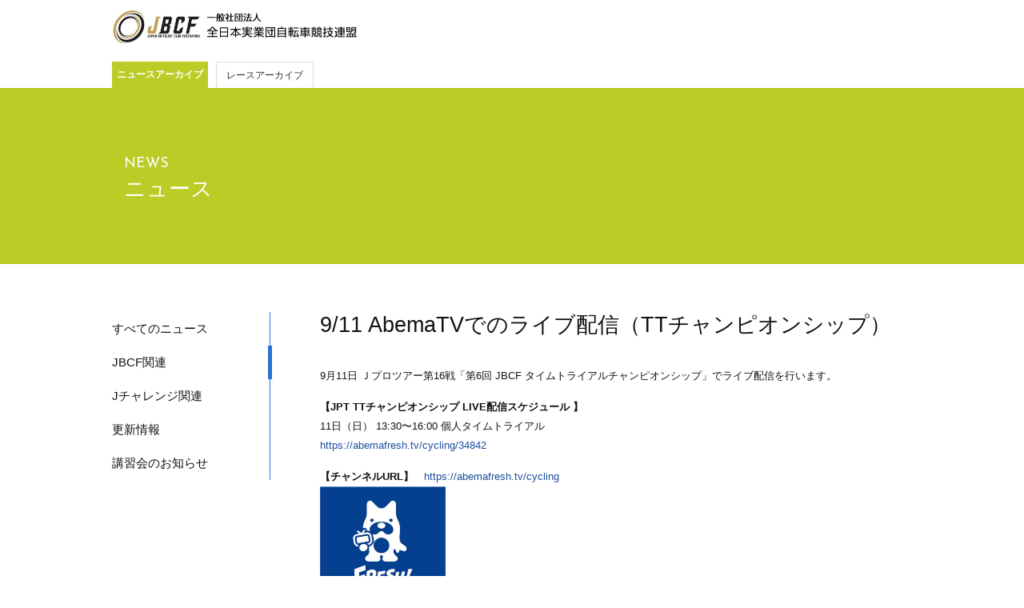

--- FILE ---
content_type: text/html; charset=UTF-8
request_url: http://archive.jbcfroad.jp/news/20160909_id=10456
body_size: 11169
content:
<!DOCTYPE html>
<!--[if IE 7]>
<html class="ie ie7" lang="ja">
<![endif]-->
<!--[if IE 8]>
<html class="ie ie8" lang="ja">
<![endif]-->
<!--[if !(IE 7) | !(IE 8)  ]><!-->
<html lang="ja">
<!--<![endif]-->
<head>
<meta charset="UTF-8" />
<meta http-equiv="X-UA-Compatible" content="IE=Edge,chrome=1" />
<meta name="Description" content="JBCF 全日本実業団自転車競技連盟公式サイト。JBCFは、プロフェッショナルからホビーレーサーまで、幅広い自転車選手のためのサイクルロードレースを主催しています。" />
<meta name="Keywords" content="JBCF,全日本実業団自転車競技連盟,JCF,自転車,ロードレース,レース,サイクル,サイクリング,トラックレース,クリテリウム,タイムトライアル,JPT,JET,JFT,JYT" />
<meta name="viewport" content="width=560" />

<link rel="canonical" href="https://jbcfroad.jp/news/">
<meta property="og:type" content="website" />
<meta property="og:description" content="JBCF 全日本実業団自転車競技連盟公式サイト。プロからホビーレーサーまで、幅広い自転車選手のためのサイクルロードレースを主催しています。" />
<meta property="og:url" content="http://archive.jbcfroad.jp" />
<meta property="og:image" content="http://archive.jbcfroad.jp/images/common/opg_2019.png" />
<meta property="og:site_name" content="JBCF 全日本実業団自転車競技連盟 公式サイト" />
<meta property="og:title" content="9/11 AbemaTVでのライブ配信（TTチャンピオンシップ） | JBCF 全日本実業団自転車競技連盟 公式サイト" />
<meta name="google-site-verification" content="iidJnOspvfVXLgPggqjhHxwQv2UExsxLg6kx9TPIH8E" />
<link href="http://archive.jbcfroad.jp/images/common/favicon_2019.ico" rel="shortcut icon" />
<link href="http://archive.jbcfroad.jp/css/reset.css" rel="stylesheet" type="text/css" />
<link href="http://archive.jbcfroad.jp/css/common.css?20260127014104" rel="stylesheet" type="text/css" />
<link href="http://archive.jbcfroad.jp/css/font-awesome.css" rel="stylesheet" type="text/css" />
<link href="http://archive.jbcfroad.jp/css/jquery.featherlight.css" rel="stylesheet" type="text/css" />
<link href="https://fonts.googleapis.com/css?family=Open+Sans+Condensed:300,300i,700|Oswald:400,700,300|Josefin+Sans:100,300,400,600,700" rel="stylesheet">
<link href="http://archive.jbcfroad.jp/css/news.css" rel="stylesheet" type="text/css" />
<script src="http://archive.jbcfroad.jp/js/jquery-1.8.3.js" type="text/javascript" charset="utf-8"></script>
<script src="http://archive.jbcfroad.jp/js/jquery.easing-1.3.js" type="text/javascript" charset="utf-8"></script>
<script src="http://archive.jbcfroad.jp/js/jquery.cookie.js" type="text/javascript" charset="utf-8"></script>
<script src="http://archive.jbcfroad.jp/js/jquery.featherlight.js" type="text/javascript" charset="utf-8"></script>
<script src="http://archive.jbcfroad.jp/js/common.js" type="text/javascript" charset="utf-8"></script>
<noscript>
<link href="http://archive.jbcfroad.jp/css/noscript.css" rel="stylesheet" type="text/css" media="all" />
</noscript>
<title>9/11 AbemaTVでのライブ配信（TTチャンピオンシップ） | JBCF 全日本実業団自転車競技連盟 公式サイト</title>
<!--[if lt IE 9]>
<script src="http://archive.jbcfroad.jp/js/IE9.js" type="text/javascript" charset="utf-8"></script>
<script src="http://archive.jbcfroad.jp/js/mediaqueries.js" type="text/javascript" charset="utf-8"></script>
<![endif]-->
<!--[if lte IE 7]>
<link href="http://archive.jbcfroad.jp/css/ie.css" rel="stylesheet" type="text/css" media="all" />
<script src="http://archive.jbcfroad.jp/js/DD_belatedPNG_0.0.8a-min.js" type="text/css" charset="utf-8"></script>
<script>
	DD_belatedPNG.fix('img,a,p,ol,ul,li,dl,dt,dd,h1,h2,h3,div,span,.png');
</script>
<![endif]-->
<script>

(function(i,s,o,g,r,a,m){i['GoogleAnalyticsObject']=r;i[r]=i[r]||function(){
	(i[r].q=i[r].q||[]).push(arguments)},i[r].l=1*new Date();a=s.createElement(o),m=s.getElementsByTagName(o)[0];a.async=1;a.src=g;m.parentNode.insertBefore(a,m)
})(window,document,'script','//www.google-analytics.com/analytics.js','ga');

ga('create', 'UA-54316888-1', 'auto');
ga('require', 'displayfeatures');
ga('send', 'pageview');

</script>
<link rel='dns-prefetch' href='//fonts.googleapis.com' />
<link rel='stylesheet' id='wp-block-library-css'  href='http://archive.jbcfroad.jp/WP/wp-includes/css/dist/block-library/style.min.css?ver=5.2.4' type='text/css' media='all' />
<link rel='stylesheet' id='twentytwelve-fonts-css'  href='http://fonts.googleapis.com/css?family=Open+Sans:400italic,700italic,400,700&#038;subset=latin,latin-ext' type='text/css' media='all' />
<link rel='next' title='第3回 JBCF 舞洲タイムトライアル' href='http://archive.jbcfroad.jp/races/20160910_id=9173' />
<link rel="canonical" href="http://archive.jbcfroad.jp/news/20160909_id=10456" />
<link rel='shortlink' href='http://archive.jbcfroad.jp/?p=10456' />
</head>

<body id="news" class="single replace_1st replace_2nd">

<div id="header">
	
	<div class="inner">
		
		<h1><a href="https://jbcf.or.jp/">JBCF</a></h1>

		

		<div id="menu_global" class="menu clearfix">
		
			<ul class="clearfix">
				<li id="menu_news"class="active"><a href="http://archive.jbcfroad.jp/news/">ニュースアーカイブ</a></li>
				<li id="menu_races"><a href="http://archive.jbcfroad.jp/races/?yearly=2019">レースアーカイブ</a></li>
			</ul>
			
		</div><!--/menu_global-->
		
		<div id="menu_beginners" class="menu clearfix">
			
			<div id="guidebook" class="modal">
				
				<h4><a href="" target="_blank" onclick="ga('send', 'event', 'guide book', 'click', 'ダウンロード');">公式ガイドブックをダウンロードする</a></h4>
				<p>ガイドブックはレース会場でも配布しています。</p>
			
			</div><!--/guidebook-->
		
		</div><!--/menu_beginners-->
		

		

	
	</div><!--/inner-->

	
</div><!--/header-->

<div id="neck" class="section">
	
	<div id="tie" class="section">
		
	

		<div class="inner">

			
			<h2 class="title en"><a href="http://archive.jbcfroad.jp/news/">NEWS</a></h2>
			<h2 class="title ja"><a href="http://archive.jbcfroad.jp/news/">ニュース</a></h2>
			
		</div><!--/inner-->
		
	</div><!--/tie-->
	
	

</div><!--/neck-->

<div id="waist">

	<div class="inner">

		<div id="" class="article deux clearfix">
			
    		<div id="side" class="lefter">
				
				<div id="submenu" class="widget">
					
					<ul>
						<li><a href="http://archive.jbcfroad.jp/news/">すべてのニュース</a></li>
						<li class="active"><a href="http://archive.jbcfroad.jp/news/general/">JBCF関連</a></li>
						<li><a href="http://archive.jbcfroad.jp/news/challenge/">Jチャレンジ関連</a></li>
						<li><a href="http://archive.jbcfroad.jp/news/updated/">更新情報</a></li>
						<li><a href="http://archive.jbcfroad.jp/news/lecture/">講習会のお知らせ</a></li>
					</ul>

				</div><!--/submenu-->
				
				<div id="submenu_list" class="widget">
					
					<select onChange="location.href=value;">
						<optgroup label="加盟について">
							<option value="http://archive.jbcfroad.jp/news/">すべてのニュース</a></option>
							<option selected="selected" value="http://archive.jbcfroad.jp/news/general/">JBCF関連</option>
							<option value="http://archive.jbcfroad.jp/news/challenge/">Jチャレンジ関連</option>
							<option value="http://archive.jbcfroad.jp/news/updated/">更新情報</option>
							<option value="http://archive.jbcfroad.jp/news/lecture/">講習会のお知らせ</option>
						</optgroup>
					</select>
					
				</div><!--/submenu_list-->
				
    		</div><!--/side-->
			
    		<div id="contents" class="righter">
				
				<div id="" class="section">
					
					<h2 class="title">9/11 AbemaTVでのライブ配信（TTチャンピオンシップ）</h2>
					
					<div class="content">
						
												<p>9月11日 Ｊプロツアー第16戦「第6回 JBCF タイムトライアルチャンピオンシップ」でライブ配信を行います。</p>
<p><strong>【JPT TTチャンピオンシップ LIVE配信スケジュール 】</strong> <br />
11日（日） 13:30〜16:00 個人タイムトライアル<br />
<a href="https://abemafresh.tv/cycling/34842">https://abemafresh.tv/cycling/34842</a></p>
<p><strong>【チャンネルURL】　</strong><a href="https://abemafresh.tv/cycling" target="_blank">https://abemafresh.tv/cycling</a><br />
<strong><a href="https://abemafresh.tv/cycling" target="_blank"><img class="alignnone  wp-image-9671" src="http://www.jbcf.or.jp/images/2016/08/04f4b5d1d6bb69d896b8cd5f05edad3b.jpg" alt="ロゴ" width="157" height="148" srcset="http://archive.jbcfroad.jp/WP/../images/2016/08/04f4b5d1d6bb69d896b8cd5f05edad3b.jpg 686w, http://archive.jbcfroad.jp/WP/../images/2016/08/04f4b5d1d6bb69d896b8cd5f05edad3b-624x590.jpg 624w" sizes="(max-width: 157px) 100vw, 157px" /></a></strong></p>
						
						
					</div><!--/content-->
					
				</div><!--/-->
    			
    		</div><!--/contents-->
			
		</div><!--/article-->
		 	
	</div><!--/inner-->
	
	
</div><!-- waist -->

<div id="footer">
	
	<div class="inner">
		
		<p class="back"><a href="#top">↑</a></p>

	<!--		
		<h2 class="heading">Sponsors & Related Links</h2>
		
		<div id="sponsors_upper" class="sponsors section">
			
			
		</div><!--/sponsors_upper-->
				

		<p id="copyright"><a href="http://archive.jbcfroad.jp">Copyright &copy; Japan Bicyclist Club Federation All Rights Reserved.</p>
		
	</div><!--/inner-->
	
</div><!--/footer-->

<script type="text/javascript">

$(function($) {
	

	//Sponsors
	var sponsors_upper_max = 3;
	var sponsors_upper_count = $('#sponsors_upper ul').children().length % sponsors_upper_max;
	var sponsors_upper_lack = sponsors_upper_max - sponsors_upper_count;
	
	if(sponsors_upper_lack != sponsors_upper_max){
		
		for(i = 1; i <= sponsors_upper_lack; i++){
			$('#sponsors_upper ul').append('<li class="empty"><a href="http://archive.jbcfroad.jp/inquiry/office.html">スポンサー募集中</a></li>');
		}
		
	}

	var sponsors_central_max = 8;
	var sponsors_central_count = $('#sponsors_central ul').children().length % sponsors_central_max;
	var sponsors_central_lack = sponsors_central_max - sponsors_central_count;
	
	if(sponsors_central_lack != sponsors_central_max){
	
		for(i = 1; i <= sponsors_central_lack; i++){
			$('#sponsors_central ul').append('<li class="empty"><a href="http://archive.jbcfroad.jp/inquiry/office.html">スポンサー募集中</a></li>');
		}
		
	}
	
	var sponsors_lower_max = 6;
	var sponsors_lower_count = $('#sponsors_lower ul').children().length % sponsors_lower_max;
	var sponsors_lower_lack = sponsors_lower_max - sponsors_lower_count;
	
	if(sponsors_lower_lack != sponsors_lower_max){
	
		for(i = 1; i <= sponsors_lower_lack; i++){
			$('#sponsors_lower ul').append('<li class="empty"><a href="http://archive.jbcfroad.jp/inquiry/office.html">スポンサー募集中</a></li>');
		}

	}
	
	//Guidebook
	$('#menu_guidebook a').featherlight({
		targetAttr: 'href'
	});

});



</script>



</body>
</html>


--- FILE ---
content_type: text/css
request_url: http://archive.jbcfroad.jp/css/reset.css
body_size: 1347
content:
@charset "utf-8";

/* ブラウザ標準CSSリセット用CSS */


body,div,dl,dt,dd,ul,ol,li,h1,h2,h3,h4,h5,h6,pre,form,fieldset,input,textarea,p,blockquote,th,td{margin:0;padding:0;}
body{
	*font-size: small; /*IE7*/
	*font: x-small; /*IE6*/
	font-family: Arial,"ヒラギノ角ゴ Pro W3","Hiragino Kaku Gothic Pro","メイリオ",Meiryo,"MS Pゴシック","MS PGothic",sans-serif;
	font-size: 13px;
	line-height: 1.5;
}
/*html:\66irst-child body {
	font-size:12px; safari only \
}*/
table{font-size:inherit;font:100%;border-collapse:collapse;border-spacing:0;line-height:1.5em;}
fieldset,img{border:0;}
address,caption,cite,code,dfn,em,strong,th,var{font-style:normal;font-weight:normal;}
ol,ul {list-style:none;}
caption,th {text-align:left;}
h1,h2,h3,h4,h5,h6{font-size:100%;font-weight:normal;}
q:before,q:after{content:'';}
abbr,acronym {border:0;}
textarea {font-size:100%;}
img {vertical-align:bottom;}


/* form */

select option {padding:0 0.5em;}
form label{cursor:pointer;}
input:focus,select:focus,textarea:focus{
}
button {
	padding: 0px;
}



/* Clieafix */

.clearfix:after {
	content:"";
	display:table;
	clear:both;
}

/* For IE 6/7 (trigger hasLayout) */
.clearfix {
	zoom:1;
}


/* FocusOFF */

a:focus {
	outline:none;
}
a {
	outline:none;
	overflow:hidden;
	text-decoration:none;
}
a:hover {
	text-decoration:underline;
}



--- FILE ---
content_type: text/css
request_url: http://archive.jbcfroad.jp/css/news.css
body_size: 549
content:
/* News */

/* Tie */

#tie {
	background: #BACC25;
}
#tie .inner {
	background: url(../images/news/tie_image.png) no-repeat;
	background: none;
}
#news_past a {
	display: block;
	padding: 9px 12px;
	margin-bottom: 24px;
	background: #C62042 !important;
	color: #FFF;
	text-align: center;
	text-decoration: none;
		-o-transition: all 400ms linear;
		-ms-transition: all 400ms linear;
		-moz-transition: all 400ms linear;
		-webkit-transition: all 400ms linear;
	transition: all 400ms linear;
}
#news_past a:hover {
	background: #A61B37 !important;
}